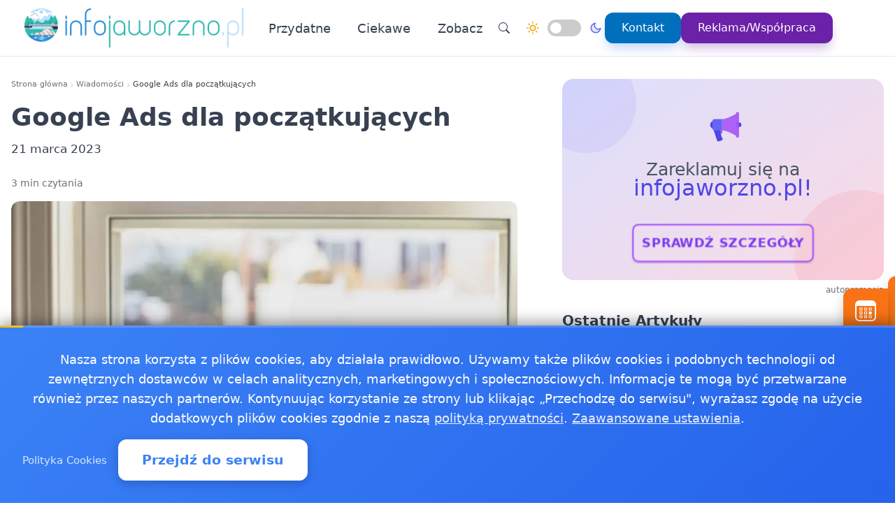

--- FILE ---
content_type: text/html
request_url: https://infojaworzno.pl/20230321521752/google-ads-dla-poczatkujacych
body_size: 17426
content:
<!doctype html><html lang="pl" dir="ltr" data-theme="light"><head><meta charset="utf-8"><meta name="viewport" content="width=device-width,initial-scale=1"><script>(function(){try{var e,i=window.location&&window.location.search?window.location.search:"",n=window.location&&window.location.hostname?window.location.hostname:"",s=i.indexOf("debug=1")!==-1,o=n.indexOf("staging")!==-1,t=s||o;window.__debug=t,!t&&window.console&&(e=function(){},window.console.log=e,window.console.info=e,window.console.debug=e,window.console.warn=e)}catch{}})()</script><meta name="robots" content="index, follow"><meta property="og:locale" content="pl_PL"><meta property="og:type" content="article"><meta property="og:title" content="Google Ads dla początkujących"><meta property="og:description" content="Google Ads to platforma reklamowa firmy Google, która umożliwia biznesom wyświetlanie reklam swoich produktów i usług w wynikach wyszukiwania Google oraz na stronach partnerskich. Dzięki temu firmy mogą dotrzeć do potencjalnych klientów w momencie, gdy ci szukają produktów lub usług w Internecie."><meta property="og:image" content="https://infojaworzno.pl/foto/pics/c2d6897d7da06aaf901c635fc137f7d2.webp"><meta property="og:image:alt" content="Google Ads dla początkujących"><meta property="og:image:width" content="720"><meta property="og:image:height" content="445"><meta property="og:url" content="https://infojaworzno.pl/20230321521752/google-ads-dla-poczatkujacych"><meta property="og:site_name" content="Info Jaworzno - Wiadomości, informacje, aktualności dla Jaworzna - infoJaworzno"><meta property="fb:app_id" content="2240765769726296"><meta property="article:author" content="Artykuł sponsorowany"><meta property="article:published_time" content="2023-03-21T05:22:39+01:00"><meta name="twitter:card" content="summary_large_image"><meta name="twitter:title" content="Google Ads dla początkujących | Info Jaworzno - Wiadomości, informacje, aktualności dla Jaworzna - infoJaworzno"><meta name="twitter:description" content="Google Ads to platforma reklamowa firmy Google, która umożliwia biznesom wyświetlanie reklam swoich produktów i usług w wynikach wyszukiwania Google oraz na stronach partnerskich. Dzięki temu firmy mogą dotrzeć do potencjalnych klientów w momencie, gdy ci szukają produktów lub usług w Internecie."><meta name="twitter:image" content="https://infojaworzno.pl/foto/pics/c2d6897d7da06aaf901c635fc137f7d2.webp"><link rel="canonical" href="https://infojaworzno.pl/20230321521752/google-ads-dla-poczatkujacych"><script>window.dataLayer=window.dataLayer||[];function gtag(){dataLayer.push(arguments)}window.gtag=gtag,gtag("consent","default",{ad_storage:"denied",analytics_storage:"denied",ad_user_data:"denied",ad_personalization:"denied",wait_for_update:500})</script><title>Google Ads dla początkujących | Info Jaworzno - Wiadomości, informacje, aktualności dla Jaworzna - infoJaworzno</title>
<meta name="description" content="Google Ads to platforma reklamowa firmy Google, która umożliwia biznesom wyświetlanie reklam swoich produktów i usług w wynikach wyszukiwania Google oraz na stronach partnerskich. Dzięki temu firmy mogą dotrzeć do potencjalnych klientów w momencie, gdy ci szukają produktów lub usług w Internecie."><link rel="preconnect" href="https://fonts.googleapis.com"><link rel="preconnect" href="https://fonts.gstatic.com" crossorigin><link rel="preload" href="https://fonts.googleapis.com/css2?family=Caveat:wght@400..700&display=swap" as="style" onload='this.onload=null,this.rel="stylesheet"'><noscript><link href="https://fonts.googleapis.com/css2?family=Caveat:wght@400..700&display=swap" rel="stylesheet"></noscript><link rel="stylesheet" href="/css/bundle.css"><script defer src="/js/events-calendar.js"></script><link rel="icon" type="image/svg+xml" href="/favicon.svg"><link rel="icon" type="image/x-icon" href="/favicon.ico"><link rel="icon" type="image/png" sizes="16x16" href="/favicon.png"><link rel="icon" type="image/png" sizes="32x32" href="/favicon-32.png"><link rel="icon" type="image/png" sizes="64x64" href="/favicon-64.png"></head><body class="bg-white text-zinc-800 antialiased"><noscript><iframe src="https://www.googletagmanager.com/ns.html?id=GTM-PQHJMNST" height="0" width="0" style="display:none;visibility:hidden"></iframe></noscript><a href="#main-content" class="skip-link sr-only focus:not-sr-only focus:absolute focus:top-4 focus:left-4 bg-blue-600 text-white px-4 py-2 rounded z-50">Przejdź do treści głównej</a><header class="glass-effect border-b sticky top-0 z-50 shadow-lg shadow-blue-500/5 transition-all duration-300"><div class="max-w-7xl mx-auto px-4 md:px-6 lg:px-8"><div class="mobile-header lg:flex items-center h-20"><div class="mobile-left flex items-center lg:hidden"><button class="toggle-button flex items-center p-2 rounded-lg hover:bg-zinc-100 bg-zinc-50 border border-zinc-200" onclick=toggleMenu() data-target="mobileMenu" aria-label="Otwórz menu nawigacyjne"><svg width="20" height="20" fill="currentcolor" viewBox="0 0 16 16"><path fill-rule="evenodd" d="M2.5 12a.5.5.0 01.5-.5h10a.5.5.0 010 1H3a.5.5.0 01-.5-.5zm0-4a.5.5.0 01.5-.5h10a.5.5.0 010 1H3A.5.5.0 012.5 8zm0-4a.5.5.0 01.5-.5h10a.5.5.0 010 1H3A.5.5.0 012.5 4z"/></svg></button></div><div class="mobile-center flex items-center justify-center lg:relative lg:flex-1 lg:justify-start"><a href="https://infojaworzno.pl/" class="flex items-center group"><img src="/logo-infojaworzno.png" alt="Wiadomości Jaworzno" class="header-logo"></a></div><nav class="hidden lg:flex items-center space-x-6"><a href="/kategorie/przydatne" class="nav-link">Przydatne
</a><a href="/kategorie/ciekawe" class="nav-link">Ciekawe</a><div class="dropdown" style="position:relative"><a href="#" class="nav-link flex items-center">Zobacz<svg class="dropdown-arrow w-4 h-4 ml-1" fill="none" stroke="currentcolor" viewBox="0 0 24 24"><path stroke-linecap="round" stroke-linejoin="round" stroke-width="2" d="M19 9l-7 7-7-7"/></svg></a><div class="dropdown-content"><a href="/jako%C5%9B%C4%87-powietrza/jakosc-powietrza-jaworzno-sprawdz-powietrze-w-jaworznie" class="dropdown-item" title="Jakość powietrza Jaworzno - sprawdź powietrze w Jaworznie">Jakość powietrza Jaworzno - sprawdź powietrze w Jaworznie
</a><a href="/pogoda-ostrze%C5%BCenia-meteo-burze/pogoda-ostrzezenia-meteo-burze-jaworzno" class="dropdown-item" title="Pogoda, ostrzeżenia meteo, burze Jaworzno">Pogoda, ostrzeżenia meteo, burze Jaworzno
</a><a href="/20181218151912/praca-jaworzno" class="dropdown-item" title="Praca Jaworzno - ogłoszenia pracy w Jaworznie">Praca Jaworzno - ogłoszenia pracy w Jaworznie
</a><a href="/20250107522673/apteka-calodobowa-w-jaworznie-gdzie-szukac-pomocy-o-kazdej-porze-w-2025-roku" class="dropdown-item" title="Apteka całodobowa w Jaworznie  gdzie szukać pomocy o każdej porze w 2025 roku?">Apteka całodobowa w Jaworznie gdzie szukać pomocy o każdej …
</a><a href="/20241018522544/pszok-jaworzno-najwazniejsze-informacje-dla-mieszkancow-miasta-jaworzno" class="dropdown-item" title="PSZOK Jaworzno  najważniejsze informacje dla mieszkańców miasta Jaworzno">PSZOK Jaworzno najważniejsze informacje dla mieszkańców …</a></div></div><div class="flex items-center gap-4 ml-8 pl-8 border-l border-zinc-200"><button class="toggle-button w-10 h-10 rounded-full bg-white hover:bg-zinc-200 flex items-center justify-center" onclick='window.location.href="/search/?q="+encodeURIComponent(document.getElementById("search-input-header")?.value||"")' aria-label="Wyszukaj"><svg width="16" height="16" fill="currentcolor" viewBox="0 0 16 16"><path d="M11.742 10.344a6.5 6.5.0 10-1.397 1.398h-.001c.03.04.062.078.098.115l3.85 3.85a1 1 0 001.415-1.414l-3.85-3.85a1.007 1.007.0 00-.115-.1zM12 6.5a5.5 5.5.0 11-11 0 5.5 5.5.0 0111 0z"/></svg></button><div class="theme-switch-wrapper flex items-center desktop-theme-switch"><span class="theme-switch-icon light-icon"><svg width="18" height="18" viewBox="0 0 24 24" fill="none" stroke="currentcolor" stroke-width="2" stroke-linecap="round" stroke-linejoin="round" class="sun-icon"><circle cx="12" cy="12" r="5"/><line x1="12" y1="1" x2="12" y2="3"/><line x1="12" y1="21" x2="12" y2="23"/><line x1="4.22" y1="4.22" x2="5.64" y2="5.64"/><line x1="18.36" y1="18.36" x2="19.78" y2="19.78"/><line x1="1" y1="12" x2="3" y2="12"/><line x1="21" y1="12" x2="23" y2="12"/><line x1="4.22" y1="19.78" x2="5.64" y2="18.36"/><line x1="18.36" y1="5.64" x2="19.78" y2="4.22"/></svg>
</span><label class="theme-switch mx-2" for="theme-checkbox-desktop"><input type="checkbox" id="theme-checkbox-desktop" class="theme-toggle" aria-label="Przełącz między trybem jasnym a ciemnym" role="switch">
<span class="slider round" aria-hidden="true"></span>
</label><span class="theme-switch-icon dark-icon"><svg width="18" height="18" viewBox="0 0 24 24" fill="none" stroke="currentcolor" stroke-width="2" stroke-linecap="round" stroke-linejoin="round" class="moon-icon"><path d="M21 12.79A9 9 0 1111.21 3 7 7 0 0021 12.79z"/></svg></span></div><a href="/kontakt" class="btn-primary flex items-center space-x-2"><span>Kontakt</span>
</a><a href="/reklama-wspolpraca" class="btn-reklama flex items-center space-x-2"><span>Reklama/Współpraca</span></a></div></nav><div class="mobile-right flex items-center space-x-2 lg:hidden"><a href="https://www.facebook.com/InfoJaworzno" target="_blank" rel="nofollow noopener external" class="fb-mobile-icon" aria-label="Facebook"><svg viewBox="0 0 24 24" width="20" height="20"><path d="M22 12a10 10 0 10-11.5 9.9v-7h-2v-3h2V9.6c0-2.1 1.3-3.7 3.6-3.7 1 0 2 .08 2 .08v2.2h-1.2c-1.2.0-1.6.75-1.6 1.5V12H16l-.43 3H13.3v7A10 10 0 0022 12z"/></svg>
</a><a href="/wydarzenie/" class="events-mobile-icon" aria-label="Wydarzenia"><svg viewBox="0 0 32 32" width="20" height="20"><g fill="currentcolor"><path d="M7.3 12.2a.7.7.0 01.7-.7h2.8a.7.7.0 01.7.7v2.6a.7.7.0 01-.7.7H8a.7.7.0 01-.7-.7v-2.6zm1 .3v2h2.2v-2H8.3zM8 17a.7.7.0 00-.7.7v2.6a.7.7.0 00.7.7h2.8a.7.7.0 00.7-.7v-2.6a.7.7.0 00-.7-.7H8zm.3 3v-2h2.2v2H8.3zm-1 3.1a.7.7.0 01.7-.7h2.8a.7.7.0 01.7.7v2.6a.7.7.0 01-.7.7H8a.7.7.0 01-.7-.7v-2.6zm1 .3v2h2.2v-2H8.3zm6.3-11.9a.7.7.0 00-.7.7v2.6a.7.7.0 00.7.7h2.8a.7.7.0 00.7-.7v-2.6a.7.7.0 00-.7-.7h-2.8zm.3 3v-2h2.2v2h-2.2zm-1 3.2a.7.7.0 01.7-.7h2.8a.7.7.0 01.7.7v2.6a.7.7.0 01-.7.7h-2.8a.7.7.0 01-.7-.7v-2.6zm1 .3v2h2.2v-2h-2.2zm-.3 4.4a.7.7.0 00-.7.7v2.6a.7.7.0 00.7.7h2.8a.7.7.0 00.7-.7v-2.6a.7.7.0 00-.7-.7h-2.8zm.3 3v-2h2.2v2h-2.2zm5.6-13.2a.7.7.0 01.7-.7H24a.7.7.0 01.7.7v2.6a.7.7.0 01-.7.7h-2.8a.7.7.0 01-.7-.7v-2.6zm1 .3v2h2.2v-2h-2.2zm-.3 9.9a.7.7.0 00-.7.7v2.6a.7.7.0 00.7.7H24a.7.7.0 00.7-.7v-2.6a.7.7.0 00-.7-.7h-2.8zm.3 3v-2h2.2v2h-2.2zm-.3-8.4a.7.7.0 00-.7.7v2.6a.7.7.0 00.7.7H24a.7.7.0 00.7-.7v-2.6A.7.7.0 0024 17h-2.8z"/><path d="M1.003 7A6.2 6.2.0 017.2 1h17.6a6.2 6.2.0 016.197 6H31v17.8A6.2 6.2.0 0124.8 31H7.2A6.2 6.2.0 011 24.8V7h.003zM3 9v15.8A4.2 4.2.0 007.2 29h17.6a4.2 4.2.0 004.2-4.2V9H3z"/></g></svg></a></div></div></div><div id="mobileMenu" class="lg:hidden hidden bg-white border-t dark:bg-gray-800 dark:border-gray-700"><div class="max-w-7xl mx-auto px-4 py-4"><div class="flex items-center justify-center mb-4 pb-4 border-b border-zinc-200 dark:border-zinc-700"><div class="theme-switch-wrapper flex items-center"><span class="theme-switch-icon light-icon text-sm"><svg width="16" height="16" viewBox="0 0 24 24" fill="none" stroke="currentcolor" stroke-width="2" stroke-linecap="round" stroke-linejoin="round" class="sun-icon"><circle cx="12" cy="12" r="5"/><line x1="12" y1="1" x2="12" y2="3"/><line x1="12" y1="21" x2="12" y2="23"/><line x1="4.22" y1="4.22" x2="5.64" y2="5.64"/><line x1="18.36" y1="18.36" x2="19.78" y2="19.78"/><line x1="1" y1="12" x2="3" y2="12"/><line x1="21" y1="12" x2="23" y2="12"/><line x1="4.22" y1="19.78" x2="5.64" y2="18.36"/><line x1="18.36" y1="5.64" x2="19.78" y2="4.22"/></svg>
</span><label class="theme-switch mx-2" for="theme-checkbox-mobile"><input type="checkbox" id="theme-checkbox-mobile" class="theme-toggle" aria-label="Przełącz między trybem jasnym a ciemnym" role="switch">
<span class="slider round" aria-hidden="true"></span>
</label><span class="theme-switch-icon dark-icon text-sm"><svg width="16" height="16" viewBox="0 0 24 24" fill="none" stroke="currentcolor" stroke-width="2" stroke-linecap="round" stroke-linejoin="round" class="moon-icon"><path d="M21 12.79A9 9 0 1111.21 3 7 7 0 0021 12.79z"/></svg></span></div></div><nav class="flex flex-col space-y-2"><a href="/kategorie/przydatne" class="px-4 py-2 rounded-xl text-zinc-700 hover:bg-zinc-100 dark:text-zinc-300 dark:hover:bg-zinc-700">Przydatne
</a><a href="/kategorie/ciekawe" class="px-4 py-2 rounded-xl text-zinc-700 hover:bg-zinc-100 dark:text-zinc-300 dark:hover:bg-zinc-700">Ciekawe</a><div class="dropdown"><a href="#" class="px-4 py-2 rounded-xl text-zinc-700 hover:bg-zinc-100 dark:text-zinc-300 dark:hover:bg-zinc-700 flex items-center justify-between">Zobacz<svg class="dropdown-arrow-mobile w-3 h-3" fill="none" stroke="currentcolor" viewBox="0 0 24 24" style="width:15px"><path stroke-linecap="round" stroke-linejoin="round" stroke-width="2" d="M19 9l-7 7-7-7" style="width:15px;height:1px"/></svg></a><div class="dropdown-content dark:bg-gray-800"><a href="/jako%C5%9B%C4%87-powietrza/jakosc-powietrza-jaworzno-sprawdz-powietrze-w-jaworznie" class="dropdown-item dark:text-zinc-300 dark:hover:bg-zinc-700" title="Jakość powietrza Jaworzno - sprawdź powietrze w Jaworznie">Jakość powietrza Jaworzno - sprawdź powietrze w Jaworznie
</a><a href="/pogoda-ostrze%C5%BCenia-meteo-burze/pogoda-ostrzezenia-meteo-burze-jaworzno" class="dropdown-item dark:text-zinc-300 dark:hover:bg-zinc-700" title="Pogoda, ostrzeżenia meteo, burze Jaworzno">Pogoda, ostrzeżenia meteo, burze Jaworzno
</a><a href="/20181218151912/praca-jaworzno" class="dropdown-item dark:text-zinc-300 dark:hover:bg-zinc-700" title="Praca Jaworzno - ogłoszenia pracy w Jaworznie">Praca Jaworzno - ogłoszenia pracy w Jaworznie
</a><a href="/20250107522673/apteka-calodobowa-w-jaworznie-gdzie-szukac-pomocy-o-kazdej-porze-w-2025-roku" class="dropdown-item dark:text-zinc-300 dark:hover:bg-zinc-700" title="Apteka całodobowa w Jaworznie  gdzie szukać pomocy o każdej porze w 2025 roku?">Apteka całodobowa w Jaworznie gdzie szukać pomocy o każdej …
</a><a href="/20241018522544/pszok-jaworzno-najwazniejsze-informacje-dla-mieszkancow-miasta-jaworzno" class="dropdown-item dark:text-zinc-300 dark:hover:bg-zinc-700" title="PSZOK Jaworzno  najważniejsze informacje dla mieszkańców miasta Jaworzno">PSZOK Jaworzno najważniejsze informacje dla mieszkańców …</a></div></div><div class="flex flex-col mt-4 pt-4 border-t border-zinc-200 dark:border-zinc-700"><button class="toggle-button w-full px-4 py-2 rounded-xl bg-zinc-100 hover:bg-zinc-200 dark:bg-zinc-700 dark:hover:bg-zinc-600 dark:text-zinc-300 text-left flex items-center mb-2" onclick='window.location.href="/search/"' aria-label="Wyszukaj">
<svg width="16" height="16" fill="currentcolor" viewBox="0 0 16 16" class="mr-2"><path d="M11.742 10.344a6.5 6.5.0 10-1.397 1.398h-.001c.03.04.062.078.098.115l3.85 3.85a1 1 0 001.415-1.414l-3.85-3.85a1.007 1.007.0 00-.115-.1zM12 6.5a5.5 5.5.0 11-11 0 5.5 5.5.0 0111 0z"/></svg>
Wyszukaj
</button>
<a href="/kontakt" class="w-full px-4 py-2 rounded-xl bg-blue-500 text-white hover:bg-blue-600 dark:bg-blue-600 dark:hover:bg-blue-700 text-center mb-2">Kontakt
</a><a href="/reklama-wspolpraca" class="w-full px-4 py-2 rounded-xl bg-purple-600 text-white hover:bg-purple-700 dark:bg-purple-600 dark:hover:bg-purple-700 text-center mt-1">Reklama/Współpraca</a></div></nav></div></div></header><script>function toggleMenu(){const e=document.getElementById("mobileMenu");e&&e.classList.toggle("hidden")}window.addEventListener("resize",function(){const e=document.getElementById("mobileMenu");e&&window.innerWidth>=1030&&e.classList.add("hidden")})</script><main id="main-content" class="container mx-auto px-4 py-8 md:py-12 max-w-7xl"><div class="single-page-layout mb-14"><article class="prose md:prose-lg break-words article-content" style="overflow-wrap:break-word;word-wrap:break-word;word-break:break-word"><header class="not-prose mb-6"><script type="application/ld+json">{"@context":"https://schema.org","@type":"BreadcrumbList","itemListElement":[{"@type":"ListItem","position":1,"name":"Strona główna","item":"https://infojaworzno.pl/"},{"@type":"ListItem","position":2,"name":"Wiadomości","item":"https://infojaworzno.pl/kategorie/news"},{"@type":"ListItem","position":3,"name":"Google Ads dla początkujących","item":"https://infojaworzno.pl/20230321521752/google-ads-dla-poczatkujacych"}]}</script><nav aria-label="Breadcrumb" class="seo-breadcrumb"><ol><li><a href="https://infojaworzno.pl/">Strona główna</a></li><li class="seo-breadcrumb-item"><a href="https://infojaworzno.pl/kategorie/news">Wiadomości</a></li><li class="seo-breadcrumb-item"><span class="seo-breadcrumb-current" aria-current="page">Google Ads dla początkujących</span></li></ol></nav><h1 class="text-4xl font-bold leading-normal title-with-emphasis">Google Ads dla początkujących</h1><div class="my-2"><time datetime="2023-03-21T05:22:39+01:00">21 marca 2023</time></div></header><div class="mt-6 text-sm text-zinc-500">3 min czytania</div><figure class="rounded-xl my-4 article-main-image"><img class="rounded-lg w-full max-w-full h-auto" src="/foto/pics/c2d6897d7da06aaf901c635fc137f7d2.webp" alt="Google Ads dla początkujących" width="720" height="450" loading="eager" decoding="async" fetchpriority="high"></figure><div class="mb-6"><p><strong>Google Ads</strong> to platforma reklamowa firmy Google, która umożliwia biznesom wyświetlanie reklam swoich produktów i usług w wynikach wyszukiwania Google oraz na stronach partnerskich. Dzięki temu firmy mogą dotrzeć do potencjalnych klientów w momencie, gdy ci szukają produktów lub usług w Internecie. Tematykę poświęconą Google Ads znajdziesz również na stronie
<a href="https://adsacademy.pl" rel="noopener" target="_blank"><strong>AdsAcademy.pl</strong></a>
.</p><h3 id="dlaczego-warto-korzystać-z-google-ads">Dlaczego warto korzystać z Google Ads?</h3><p>Korzystanie z Google Ads ma wiele zalet dla firm. Po pierwsze, pozwala na zwiększenie widoczności marki w internecie, co przekłada się na wzrost sprzedaży i rozpoznawalności. Po drugie, reklamy w Google Ads pozwalają na precyzyjne dotarcie do określonych grup docelowych, co bardzo zwiększa ich skuteczność. Po trzecie, Google Ads umożliwia łatwe monitorowanie wyników kampanii i ich optymalizację w celu uzyskania jak najlepszych efektów.</p><h3 id="jak-działa-google-ads">Jak działa Google Ads?</h3><ul><li><p>Aukcja słów kluczowych — w Google Ads reklamy wyświetlane są w wynikach wyszukiwania na podstawie określonych słów kluczowych. W momencie, gdy użytkownik wpisze w wyszukiwarce określone słowo kluczowe, Google wyświetla mu najbardziej trafne wyniki. Koszt reklam zależy od ceny za kliknięcie (CPC), którą ustala się na zasadzie aukcji. Reklamodawca płaci tylko wtedy, gdy użytkownik kliknie reklamę.</p></li><li><p>Budżet reklamowy — budżet reklamowy to ilość pieniędzy, jaką firma chce wydać na reklamy. Reklamodawcy sami określają swój budżet i mogą go modyfikować na bieżąco.</p></li><li><p>Mierzenie wyników — wyniki kampanii reklamowej mierzone są na podstawie kilku wskaźników, takich jak koszt za kliknięcie (CPC), współczynnik klikalności (CTR), koszt za akcję (CPA) i wiele innych. Ważne jest, aby regularnie monitorować wyniki kampanii i wprowadzać niezbędne zmiany.</p></li></ul><h3 id="jak-stworzyć-kampanię-reklamową">Jak stworzyć kampanię reklamową?</h3><ol><li><p>Wybór celu kampanii — reklamodawca musi określić cele swojej kampanii reklamowej, mogą to być np. zwiększenie ruchu na stronie internetowej czy zwiększenie sprzedaży.</p></li><li><p>Wybór grup docelowych — firma może wybrać grupy docelowe swojej kampanii reklamowej. Można wybierać grupy docelowe na podstawie wieku, płci, lokalizacji geograficznej i wielu innych czynników.</p></li><li><p>Wybór słów kluczowych — wybór odpowiednich słów kluczowych jest kluczowy dla skuteczności kampanii reklamowej w Google Ads. Słowa kluczowe powinny być dobrze dopasowane do oferty firmy i powinny odpowiadać na potrzeby klientów.</p></li><li><p>Tworzenie reklam — stworzenie reklamy w Google Ads nie jest skomplikowanie, ale jeśli oczekujesz dobrych efektów, to reklama powinna być odpowiednio zoptymalizowana. Do tego zadania najlepiej jest zatrudnić <strong>specjalistę Google Ads</strong> lub skorzystać z usług agencji marketingowej.</p></li></ol><h3 id="optymalizacja-kampanii-reklamowej">Optymalizacja kampanii reklamowej</h3><p>Ważne jest, aby regularnie monitorować wyniki kampanii reklamowej i wprowadzać zmiany w celu uzyskania jak najlepszych efektów. W <strong>Google Ads</strong> można łatwo analizować swoje działania i skuteczność reklam. To pozwala na pełną kontrolę i ułatwia wyszukiwanie elementów, które są niekorzystne i nie generują konwersji. Podczas takiej analizy warto zwrócić uwagę na współczynnik klikalności, czas, który użytkownicy spędzają na stronie czy koszty za kliknięcie.</p></div><div class="border-l-4 border-zinc-300 pl-4 py-3 bg-zinc-50 mb-6 italic rounded-r-lg"><p class="text-base text-zinc-700">Autor: <span class="font-semibold">Artykuł partnera</span></p></div><span style="position:absolute;opacity:0" data-sponsored-keyword="infojaworzno_kf">infojaworzno_kf</span><div class="my-8 text-center"><a href="https://serwisylokalne.pl/" rel="nofollow"><img src="/banners/serwisylokalne.webp" alt="Serwisy Lokalne - Oferta artykułów sponsorowanych" class="w-full max-w-2xl mx-auto rounded-lg shadow-sm"></a></div><div class="post-sections flex flex-col gap-4 md:gap-6"><div class="order-1 md:order-1"><div class="share-buttons"><span class="share-label">Udostępnij:</span><div class="share-icons"><a href="https://www.facebook.com/sharer/sharer.php?u=https%3a%2f%2finfojaworzno.pl%2f20230321521752%2fgoogle-ads-dla-poczatkujacych" target="_blank" rel="nofollow noopener" class="share-icon facebook" aria-label="Udostępnij na Facebook"><svg viewBox="0 0 24 24" fill="currentcolor" width="18" height="18"><path d="M12 2.04c-5.5.0-10 4.49-10 10.02.0 5 3.66 9.15 8.44 9.9v-7H7.9v-2.9h2.54V9.85c0-2.51 1.49-3.89 3.78-3.89 1.09.0 2.23.19 2.23.19v2.47h-1.26c-1.24.0-1.63.77-1.63 1.56v1.88h2.78l-.45 2.9h-2.33v7a10 10 0 008.44-9.9c0-5.53-4.5-10.02-10-10.02z"/></svg>
</a><a href="https://wa.me/?text=Google%20Ads%20dla%20pocz%c4%85tkuj%c4%85cych%20https%3a%2f%2finfojaworzno.pl%2f20230321521752%2fgoogle-ads-dla-poczatkujacych" target="_blank" rel="nofollow noopener" class="share-icon whatsapp" aria-label="Udostępnij przez WhatsApp"><svg viewBox="0 0 24 24" fill="currentcolor" width="18" height="18"><path d="M17.472 14.382c-.297-.149-1.758-.867-2.03-.967-.273-.099-.471-.148-.67.15-.197.297-.767.966-.94 1.164-.173.199-.347.223-.644.075-.297-.15-1.255-.463-2.39-1.475-.883-.788-1.48-1.761-1.653-2.059-.173-.297-.018-.458.13-.606.134-.133.298-.347.446-.52.149-.174.198-.298.298-.497.099-.198.05-.371-.025-.52-.075-.149-.669-1.612-.916-2.207-.242-.579-.487-.5-.669-.51-.173-.008-.371-.01-.57-.01-.198.0-.52.074-.792.372-.272.297-1.04 1.016-1.04 2.479.0 1.462 1.065 2.875 1.213 3.074.149.198 2.096 3.2 5.077 4.487.709.306 1.262.489 1.694.625.712.227 1.36.195 1.871.118.571-.085 1.758-.719 2.006-1.413.248-.694.248-1.289.173-1.413-.074-.124-.272-.198-.57-.347m-5.421 7.403h-.004a9.87 9.87.0 01-5.031-1.378l-.361-.214-3.741.982.998-3.648-.235-.374a9.86 9.86.0 01-1.51-5.26c.001-5.45 4.436-9.884 9.888-9.884 2.64.0 5.122 1.03 6.988 2.898a9.825 9.825.0 012.893 6.994c-.003 5.45-4.437 9.884-9.885 9.884m8.413-18.297A11.815 11.815.0 0012.05.0C5.495.0.16 5.335.157 11.892c0 2.096.547 4.142 1.588 5.945L.057 24l6.305-1.654a11.882 11.882.0 005.683 1.448h.005c6.554.0 11.89-5.335 11.893-11.893a11.821 11.821.0 00-3.48-8.413z"/></svg>
</a><button class="share-icon copy-link" data-url="https://infojaworzno.pl/20230321521752/google-ads-dla-poczatkujacych" id="copy-link-button" aria-label="Kopiuj link">
<svg viewBox="0 0 24 24" fill="currentcolor" width="18" height="18"><path d="M3.9 12c0-1.71 1.39-3.1 3.1-3.1h4V7H7c-2.76.0-5 2.24-5 5s2.24 5 5 5h4v-1.9H7c-1.71.0-3.1-1.39-3.1-3.1zM8 13h8v-2H8v2zm9-6h-4v1.9h4c1.71.0 3.1 1.39 3.1 3.1s-1.39 3.1-3.1 3.1h-4V17h4c2.76.0 5-2.24 5-5s-2.24-5-5-5z"/></svg>
</button>
<a href="/cdn-cgi/l/email-protection#[base64]" rel="nofollow" class="share-icon email" aria-label="Udostępnij przez email"><svg viewBox="0 0 24 24" fill="currentcolor" width="18" height="18"><path d="M20 4H4c-1.1.0-1.99.9-1.99 2L2 18c0 1.1.9 2 2 2h16c1.1.0 2-.9 2-2V6c0-1.1-.9-2-2-2zm0 4-8 5-8-5V6l8 5 8-5v2z"/></svg></a></div><div id="copy-notification" class="copy-notification">Link skopiowany do schowka!</div></div><script data-cfasync="false" src="/cdn-cgi/scripts/5c5dd728/cloudflare-static/email-decode.min.js"></script><script>document.addEventListener("DOMContentLoaded",function(){const e=document.getElementById("copy-link-button"),t=document.getElementById("copy-notification");e&&e.addEventListener("click",function(){const s="https://infojaworzno.pl/20230321521752/google-ads-dla-poczatkujacych",n=document.createElement("input");n.value=s,document.body.appendChild(n),n.select();try{const n=document.execCommand("copy");n&&(t.classList.add("show"),e.innerHTML=`
            <svg xmlns="http://www.w3.org/2000/svg" viewBox="0 0 24 24" fill="currentColor" width="18" height="18">
              <path d="M9 16.17L4.83 12l-1.42 1.41L9 19 21 7l-1.41-1.41L9 16.17z"/>
            </svg>
          `,setTimeout(function(){t.classList.remove("show"),e.innerHTML=`
              <svg xmlns="http://www.w3.org/2000/svg" viewBox="0 0 24 24" fill="currentColor" width="18" height="18">
                <path d="M3.9 12c0-1.71 1.39-3.1 3.1-3.1h4V7H7c-2.76 0-5 2.24-5 5s2.24 5 5 5h4v-1.9H7c-1.71 0-3.1-1.39-3.1-3.1zM8 13h8v-2H8v2zm9-6h-4v1.9h4c1.71 0 3.1 1.39 3.1 3.1s-1.39 3.1-3.1 3.1h-4V17h4c2.76 0 5-2.24 5-5s-2.24-5-5-5z"/>
              </svg>
            `},2e3))}catch(e){console.error("Nie udało się skopiować tekstu: ",e)}document.body.removeChild(n),navigator.clipboard&&navigator.clipboard.writeText(s).catch(e=>{console.error("Nie udało się skopiować tekstu: ",e)})})})</script></div><footer id="post-footer" class="post-section order-2 md:order-5 not-prose mt-0 md:mt-0 border-t pt-4"><div id="related-post" class="mt-4 md:mt-6"><h2 class="text-xl md:text-2xl font-bold mb-4 md:mb-6">Zobacz też:</h2><div class="space-y-0"><article class="news-list-item group border-b border-zinc-200 dark:border-zinc-700 pb-4 mb-4 last:border-b-0 last:mb-0"><a href="/20260102113728/parafia-najswietszej-maryi-panny-krolowej-polski-w-jaworznie-sobieskim-harmonogram-koled-wizyt-duszpasterskich" class="flex mobile-list-link hover:no-underline" aria-label="Parafia Najświętszej Maryi Panny Królowej Polski w Jaworznie-Sobieskim – harmonogram kolęd (wizyt duszpasterskich)"><figure class="flex-shrink-0 mobile-list-image overflow-hidden"><img class="object-cover group-hover:scale-105 transition duration-300" src="/images/art/parafia-najswietszej-maryi-panny-krolowej-polski-w-jaworznie-sobieskim-harmonogram-koled-wizyt-duszpasterskich-0201-20260102133648.webp" alt="Parafia Najświętszej Maryi Panny Królowej Polski w Jaworznie-Sobieskim – harmonogram kolęd (wizyt duszpasterskich)" width="100" height="62" loading="lazy" decoding="async"></figure><div class="flex-1 min-w-0 flex flex-col justify-center"><time class="text-xs text-zinc-500 dark:text-zinc-400 mb-1"><time datetime="2026-01-02T14:36:48+02:00">2 stycznia 2026</time></time><h3 class="text-base font-bold text-zinc-800 dark:text-zinc-200 group-hover:text-blue-600 dark:group-hover:text-blue-400 transition-colors line-clamp-2 leading-tight mb-1">Parafia Najświętszej Maryi Panny Królowej Polski w Jaworznie-Sobieskim – harmonogram kolęd (wizyt duszpasterskich)</h3><p class="text-sm text-zinc-600 dark:text-zinc-400 line-clamp-2 leading-snug">Parafia Najświętszej Maryi Panny Królowej Polski w Jaworznie-Sobieskim podała porządek wizyt duszpasterskich. …</p></div></a></article><article class="news-list-item group border-b border-zinc-200 dark:border-zinc-700 pb-4 mb-4 last:border-b-0 last:mb-0"><a href="/20260106126861/orszak-trzech-kroli-znow-na-jaworznickim-rynku-muzyka-korony-i-msza" class="flex mobile-list-link hover:no-underline" aria-label="Orszak Trzech Króli znów na jaworznickim Rynku - muzyka, korony i msza"><figure class="flex-shrink-0 mobile-list-image overflow-hidden"><img class="object-cover group-hover:scale-105 transition duration-300" src="/images/jaworznoimg/webp/17.webp" alt="Orszak Trzech Króli znów na jaworznickim Rynku - muzyka, korony i msza" width="100" height="62" loading="lazy" decoding="async"></figure><div class="flex-1 min-w-0 flex flex-col justify-center"><time class="text-xs text-zinc-500 dark:text-zinc-400 mb-1"><time datetime="2026-01-06T00:40:00+01:00">6 stycznia 2026</time></time><h3 class="text-base font-bold text-zinc-800 dark:text-zinc-200 group-hover:text-blue-600 dark:group-hover:text-blue-400 transition-colors line-clamp-2 leading-tight mb-1">Orszak Trzech Króli znów na jaworznickim Rynku - muzyka, korony i msza</h3><p class="text-sm text-zinc-600 dark:text-zinc-400 line-clamp-2 leading-snug">W Jaworznie zapach świeżych koron miesza się z dźwiękiem trąbek - mieszkańcy spotkają się na tradycyjnym orszaku, aby …</p></div></a></article><article class="news-list-item group border-b border-zinc-200 dark:border-zinc-700 pb-4 mb-4 last:border-b-0 last:mb-0"><a href="/20260116941465/policja-szkoli-pracownikow-mops-90-osob-przeszkolonych-z-samoobrony" class="flex mobile-list-link hover:no-underline" aria-label="Policja szkoli pracowników MOPS - 90 osób przeszkolonych z samoobrony"><figure class="flex-shrink-0 mobile-list-image overflow-hidden"><img class="object-cover group-hover:scale-105 transition duration-300" src="/images/policjaimg/webp/311cnv.webp" alt="Policja szkoli pracowników MOPS - 90 osób przeszkolonych z samoobrony" width="100" height="62" loading="lazy" decoding="async"></figure><div class="flex-1 min-w-0 flex flex-col justify-center"><time class="text-xs text-zinc-500 dark:text-zinc-400 mb-1"><time datetime="2026-01-16T00:53:00+01:00">16 stycznia 2026</time></time><h3 class="text-base font-bold text-zinc-800 dark:text-zinc-200 group-hover:text-blue-600 dark:group-hover:text-blue-400 transition-colors line-clamp-2 leading-tight mb-1">Policja szkoli pracowników MOPS - 90 osób przeszkolonych z samoobrony</h3><p class="text-sm text-zinc-600 dark:text-zinc-400 line-clamp-2 leading-snug">W Klubie Seniora aspirant Mateusz Ślusarczyk z Komendy Miejskiej Policji w Jaworznie prowadził ćwiczenia praktyczne i …</p></div></a></article></div></div></footer><div class="order-3 md:order-3"><nav class="flex flex-col md:flex-row gap-4 my-8 not-prose"><a href="/20230320521753/czym-zajmuje-sie-specjalista-google-ads" title="Czym zajmuje się specjalista Google Ads?" class="flex-1 group block"><div class="bg-zinc-100 hover:bg-blue-50 rounded-xl p-4 transition-all duration-300 border border-zinc-200 hover:border-blue-200"><div class="flex items-center text-sm text-zinc-500 mb-2"><span class="group-hover:text-blue-500 transition-colors duration-300">&lt;&lt; Poprzedni</span></div><span class="font-medium group-hover:text-blue-600 transition-colors duration-300">Czym zajmuje się specjalista Google Ads?</span></div></a><a href="/20230322521777/zadbaj-o-mieszkanie-usun-alergeny" title="Zadbaj o mieszkanie  usuń alergeny" class="flex-1 group block"><div class="bg-zinc-100 hover:bg-blue-50 rounded-xl p-4 transition-all duration-300 border border-zinc-200 hover:border-blue-200 text-right"><div class="flex items-center justify-end text-sm text-zinc-500 mb-2"><span class="group-hover:text-blue-500 transition-colors duration-300">Następny >></span></div><span class="font-medium group-hover:text-blue-600 transition-colors duration-300">Zadbaj o mieszkanie usuń alergeny</span></div></a></nav></div><div class="order-4 md:order-2"><section class="social-follow-banner" aria-label="Obserwuj nas na Facebooku"><a href="https://www.facebook.com/InfoJaworzno" target="_blank" rel="nofollow noopener external" class="social-follow-link"><img src="/banners/facebook_banner_min.png" data-src="/banners/facebook_banner_min.png" alt="Facebook" width="64" height="64" loading="lazy" decoding="async"><div class="social-follow-text"><div class="social-follow-title">Nie przegap wiadomości z Jaworzna i okolic - obserwuj nas na Facebooku!</div></div></a></section></div></div><script type="application/ld+json">{"@context":"https://schema.org","@type":"NewsArticle","headline":"Google Ads dla początkujących","description":"Google Ads to platforma reklamowa firmy Google, która umożliwia biznesom wyświetlanie reklam swoich produktów i usług w wynikach wyszukiwania Google oraz na …","datePublished":"2023-03-21T05:22:39\u002b01:00","dateModified":"2023-03-21T05:22:39\u002b01:00","url":"https:\/\/infojaworzno.pl\/20230321521752\/google-ads-dla-poczatkujacych","wordCount":433,"inLanguage":"pl","articleBody":"Google Ads to platforma reklamowa firmy Google, która umożliwia biznesom wyświetlanie reklam swoich produktów i usług w wynikach wyszukiwania Google oraz na stronach partnerskich. Dzięki temu firmy mogą dotrzeć do potencjalnych klientów w momencie, gdy ci szukają produktów lub usług w Internecie. Tematykę poświęconą Google Ads znajdziesz również na stronie AdsAcademy.pl . Dlaczego warto korzystać z Google Ads? Korzystanie z Google Ads ma wiele zalet dla firm. Po pierwsze, pozwala na zwiększenie widoczności marki w internecie, co przekłada się na wzrost sprzedaży i rozpoznawalności. Po drugie, reklamy w Google Ads pozwalają na precyzyjne dotarcie do określonych grup docelowych, co bardzo zwiększa ich skuteczność. Po trzecie, Google Ads umożliwia łatwe monitorowanie wyników kampanii i ich optymalizację w celu uzyskania jak najlepszych efektów. Jak działa Google Ads? Aukcja słów kluczowych — w Google Ads reklamy wyświetlane są w wynikach wyszukiwania na podstawie określonych słów kluczowych. W momencie, gdy użytkownik wpisze w wyszukiwarce określone słowo kluczowe, Google wyświetla mu najbardziej trafne wyniki. Koszt reklam zależy od ceny za kliknięcie (CPC), którą ustala się na zasadzie aukcji. Reklamodawca płaci tylko wtedy, gdy użytkownik kliknie reklamę. Budżet reklamowy — budżet reklamowy to ilość pieniędzy, jaką firma chce wydać na reklamy. Reklamodawcy sami określają swój budżet i mogą go modyfikować na bieżąco. Mierzenie wyników — wyniki kampanii reklamowej mierzone są na podstawie kilku wskaźników, takich jak koszt za kliknięcie (CPC), współczynnik klikalności (CTR), koszt za akcję (CPA) i wiele innych. Ważne jest, aby regularnie monitorować wyniki kampanii i wprowadzać niezbędne zmiany. Jak stworzyć kampanię reklamową? Wybór celu kampanii — reklamodawca musi określić cele swojej kampanii reklamowej, mogą to być np. zwiększenie ruchu na stronie internetowej czy zwiększenie sprzedaży. Wybór grup docelowych — firma może wybrać grupy docelowe swojej kampanii reklamowej. Można wybierać grupy docelowe na podstawie wieku, płci, lokalizacji geograficznej i wielu innych czynników. Wybór słów kluczowych — wybór odpowiednich słów kluczowych jest kluczowy dla skuteczności kampanii reklamowej w Google Ads. Słowa kluczowe powinny być dobrze dopasowane do oferty firmy i powinny odpowiadać na potrzeby klientów. Tworzenie reklam — stworzenie reklamy w Google Ads nie jest skomplikowanie, ale jeśli oczekujesz dobrych efektów, to reklama powinna być odpowiednio zoptymalizowana. Do tego zadania najlepiej jest zatrudnić specjalistę Google Ads lub skorzystać z usług agencji marketingowej. Optymalizacja kampanii reklamowej Ważne jest, aby regularnie monitorować wyniki kampanii reklamowej i wprowadzać zmiany w celu uzyskania jak najlepszych efektów. W Google Ads można łatwo analizować swoje działania i skuteczność reklam. To pozwala na pełną kontrolę i ułatwia wyszukiwanie elementów, które są niekorzystne i nie generują konwersji. Podczas takiej analizy warto zwrócić uwagę na współczynnik klikalności, czas, który użytkownicy spędzają na stronie czy koszty za kliknięcie.","mainEntityOfPage":{"@type":"WebPage","@id":"https:\/\/infojaworzno.pl\/20230321521752\/google-ads-dla-poczatkujacych"},"provider":{"@type":"Organization","name":"Info Jaworzno - Wiadomości, informacje, aktualności dla Jaworzna - infoJaworzno","url":"https:\/\/infojaworzno.pl\/","identifier":"infojaworzno.pl\/"},"author":{"@type":"Organization","name":"Artykuł sponsorowany"},"publisher":{"@type":"NewsMediaOrganization","name":"Info Jaworzno - Wiadomości, informacje, aktualności dla Jaworzna - infoJaworzno","url":"https:\/\/infojaworzno.pl\/","logo":{"@type":"ImageObject","url":"https:\/\/infojaworzno.pl\/logo-infojaworzno.png"}},"image":{"@type":"ImageObject","url":"https:\/\/infojaworzno.pl\/foto\/pics\/c2d6897d7da06aaf901c635fc137f7d2.webp","caption":"Google Ads dla początkujących"},"articleSection":"Aktualności"}</script></article><aside><div class="lg:sticky lg:top-8"><div class="aside-banner"><div class="relative"><div class="aside-banner-container"><svg class="aside-banner-svg" viewBox="0 0 400 250"><defs><linearGradient id="gradient" x1="0" y1="0" x2="100%" y2="100%"><stop offset="0" style="stop-color:#6366F1;stop-opacity:.1"><animate attributeName="stop-opacity" values="0.1;0.15;0.1" dur="8s" repeatCount="indefinite"/></stop><stop offset="100%" style="stop-color:#F43F5E;stop-opacity:.1"><animate attributeName="stop-opacity" values="0.1;0.15;0.1" dur="8s" repeatCount="indefinite"/></stop></linearGradient></defs><rect width="100%" height="100%" fill="url(#gradient)"/><circle cx="30" cy="30" r="60" fill="#6366f1" opacity=".1"><animate attributeName="r" values="60;63;60" dur="6s" repeatCount="indefinite"/></circle><circle cx="370" cy="220" r="80" fill="#f43f5e" opacity=".1"><animate attributeName="r" values="80;83;80" dur="7s" repeatCount="indefinite"/></circle><g transform="translate(180, 35) scale(1.0)"><svg width="48" height="48" viewBox="0 0 48 48"><path fill="#a855f7" opacity=".9" d="M17.4 33H15v-4h4l.4 1.5c.3 1.3-.7 2.5-2 2.5zM37 36s-11.8-7-18-7V15c5.8.0 18-7 18-7v28z"/><g fill="#4f46e5"><circle cx="9" cy="22" r="5"/><path d="M40 19h-3v6h3c1.7.0 3-1.3 3-3s-1.3-3-3-3zM18.6 41.2c-.9.6-2.5 1.2-4.6 1.4-.6.1-1.2-.3-1.4-1L8.2 27.9S17 21.7 17 29c0 5.5 1.5 8.4 2.2 9.5.5.7.5 1.6.0 2.3-.2.2-.4.3-.6.4z"/></g><path fill="#6366f1" d="M9 29h10V15H9c-1.1.0-2 .9-2 2v10c0 1.1.9 2 2 2z"/><path fill="#a855f7" opacity=".9" d="M38 38c-1.1.0-2-.9-2-2V8c0-1.1.9-2 2-2s2 .9 2 2v28c0 1.1-.9 2-2 2z"/></svg>
</g><text x="50%" y="120" text-anchor="middle" font-size="22" fill="#4B5563" class="banner-text-title">Zareklamuj się na
</text><text x="50%" y="145" text-anchor="middle" font-size="28" fill="#4F46E5" class="banner-text-url">infojaworzno.pl!
</text><foreignobject x="50" y="180" width="300" height="50"><div xmlns="http://www.w3.org/1999/xhtml" class="h-full flex items-center justify-center"><a href="https://serwisylokalne.pl/" rel="nofollow" class="aside-banner-button">SPRAWDŹ SZCZEGÓŁY</a></div></foreignobject></svg></div></div><p class="aside-banner-promo-text">autopromocja</p></div><div class="space-y-3"><h2 class="font-bold text-xl mb-8">Ostatnie Artykuły</h2><article class="news-list-item group border-b border-zinc-200 dark:border-zinc-700 pb-2 mb-2 last:border-b-0 last:mb-0 sidebar-article"><a href="/20260117249079/noworoczne-spotkanie-rolnikow-w-jaworznie-rozmowy-o-planach-i-pielegnowaniu-tradycji" class="flex mobile-list-link hover:no-underline" aria-label="Noworoczne spotkanie rolników w Jaworznie - rozmowy o planach i pielęgnowaniu tradycji"><figure class="flex-shrink-0 mobile-list-image overflow-hidden"><img class="object-cover group-hover:scale-105 transition duration-300" src="/images/jaworznoimg/webp/300cnv.webp" alt="Noworoczne spotkanie rolników w Jaworznie - rozmowy o planach i pielęgnowaniu tradycji" width="100" height="62" loading="lazy" decoding="async"></figure><div class="flex-1 min-w-0 flex flex-col justify-center ml-4"><time class="text-xs text-zinc-500 dark:text-zinc-400 mb-1"><time datetime="2026-01-17T01:05:00+01:00">17 stycznia 2026</time></time><h3 class="text-base font-bold text-zinc-800 dark:text-zinc-200 group-hover:text-blue-600 dark:group-hover:text-blue-400 transition-colors line-clamp-2 leading-tight">Noworoczne spotkanie rolników w Jaworznie - rozmowy o planach i pielęgnowaniu tradycji</h3></div></a></article><article class="news-list-item group border-b border-zinc-200 dark:border-zinc-700 pb-2 mb-2 last:border-b-0 last:mb-0 sidebar-article"><a href="/20260117477952/widnokrag-w-galerii-obecnej-horyzonty-mlodej-sztuki-w-jaworznie" class="flex mobile-list-link hover:no-underline" aria-label="Widnokrąg w Galerii Obecnej - horyzonty młodej sztuki w Jaworznie"><figure class="flex-shrink-0 mobile-list-image overflow-hidden"><img class="object-cover group-hover:scale-105 transition duration-300" src="/images/kulturaimg/webp/5.webp" alt="Widnokrąg w Galerii Obecnej - horyzonty młodej sztuki w Jaworznie" width="100" height="62" loading="lazy" decoding="async"></figure><div class="flex-1 min-w-0 flex flex-col justify-center ml-4"><time class="text-xs text-zinc-500 dark:text-zinc-400 mb-1"><time datetime="2026-01-17T00:58:00+01:00">17 stycznia 2026</time></time><h3 class="text-base font-bold text-zinc-800 dark:text-zinc-200 group-hover:text-blue-600 dark:group-hover:text-blue-400 transition-colors line-clamp-2 leading-tight">Widnokrąg w Galerii Obecnej - horyzonty młodej sztuki w Jaworznie</h3></div></a></article><article class="news-list-item group border-b border-zinc-200 dark:border-zinc-700 pb-2 mb-2 last:border-b-0 last:mb-0 sidebar-article"><a href="/20260117885116/maria-kocot-w-jaworznie-historie-ktore-wyrywaja-z-codziennosci-i-wciagaja-w-przeszlosc" class="flex mobile-list-link hover:no-underline" aria-label="Maria Kocot w Jaworznie - historie, które wyrywają z codzienności i wciągają w przeszłość"><figure class="flex-shrink-0 mobile-list-image overflow-hidden"><img class="object-cover group-hover:scale-105 transition duration-300" src="/images/kulturaimg/webp/6.webp" alt="Maria Kocot w Jaworznie - historie, które wyrywają z codzienności i wciągają w przeszłość" width="100" height="62" loading="lazy" decoding="async"></figure><div class="flex-1 min-w-0 flex flex-col justify-center ml-4"><time class="text-xs text-zinc-500 dark:text-zinc-400 mb-1"><time datetime="2026-01-17T00:57:00+01:00">17 stycznia 2026</time></time><h3 class="text-base font-bold text-zinc-800 dark:text-zinc-200 group-hover:text-blue-600 dark:group-hover:text-blue-400 transition-colors line-clamp-2 leading-tight">Maria Kocot w Jaworznie - historie, które wyrywają z codzienności i wciągają w przeszłość</h3></div></a></article><article class="news-list-item group border-b border-zinc-200 dark:border-zinc-700 pb-2 mb-2 last:border-b-0 last:mb-0 sidebar-article"><a href="/20260117505009/plan-ogolny-jaworzna-spotkanie-informacyjne-i-szansa-na-skladanie-wnioskow" class="flex mobile-list-link hover:no-underline" aria-label="Plan ogólny Jaworzna - spotkanie informacyjne i szansa na składanie wniosków"><figure class="flex-shrink-0 mobile-list-image overflow-hidden"><img class="object-cover group-hover:scale-105 transition duration-300" src="/images/jaworznoimg/webp/01.webp" alt="Plan ogólny Jaworzna - spotkanie informacyjne i szansa na składanie wniosków" width="100" height="62" loading="lazy" decoding="async"></figure><div class="flex-1 min-w-0 flex flex-col justify-center ml-4"><time class="text-xs text-zinc-500 dark:text-zinc-400 mb-1"><time datetime="2026-01-17T00:51:00+01:00">17 stycznia 2026</time></time><h3 class="text-base font-bold text-zinc-800 dark:text-zinc-200 group-hover:text-blue-600 dark:group-hover:text-blue-400 transition-colors line-clamp-2 leading-tight">Plan ogólny Jaworzna - spotkanie informacyjne i szansa na składanie wniosków</h3></div></a></article><article class="news-list-item group border-b border-zinc-200 dark:border-zinc-700 pb-2 mb-2 last:border-b-0 last:mb-0 sidebar-article"><a href="/20260116893631/noworoczne-spotkanie-w-placowce-opiekunczo-wychowawczej-jaselka-i-zyczenia-wladz" class="flex mobile-list-link hover:no-underline" aria-label="Noworoczne spotkanie w placówce opiekuńczo-wychowawczej - jasełka i życzenia władz"><figure class="flex-shrink-0 mobile-list-image overflow-hidden"><img class="object-cover group-hover:scale-105 transition duration-300" src="/images/jaworznoimg/webp/300cnv.webp" alt="Noworoczne spotkanie w placówce opiekuńczo-wychowawczej - jasełka i życzenia władz" width="100" height="62" loading="lazy" decoding="async"></figure><div class="flex-1 min-w-0 flex flex-col justify-center ml-4"><time class="text-xs text-zinc-500 dark:text-zinc-400 mb-1"><time datetime="2026-01-16T10:28:00+01:00">16 stycznia 2026</time></time><h3 class="text-base font-bold text-zinc-800 dark:text-zinc-200 group-hover:text-blue-600 dark:group-hover:text-blue-400 transition-colors line-clamp-2 leading-tight">Noworoczne spotkanie w placówce opiekuńczo-wychowawczej - jasełka i życzenia władz</h3></div></a></article><article class="news-list-item group border-b border-zinc-200 dark:border-zinc-700 pb-2 mb-2 last:border-b-0 last:mb-0 sidebar-article"><a href="/20260116216371/architektura-przeciw-prostej-linii-geocoffee-o-hundertwasserze-w-jaworznie" class="flex mobile-list-link hover:no-underline" aria-label="Architektura przeciw prostej linii - GEOcoffee o Hundertwasserze w Jaworznie"><figure class="flex-shrink-0 mobile-list-image overflow-hidden"><img class="object-cover group-hover:scale-105 transition duration-300" src="/images/jaworznoimg/webp/03.webp" alt="Architektura przeciw prostej linii - GEOcoffee o Hundertwasserze w Jaworznie" width="100" height="62" loading="lazy" decoding="async"></figure><div class="flex-1 min-w-0 flex flex-col justify-center ml-4"><time class="text-xs text-zinc-500 dark:text-zinc-400 mb-1"><time datetime="2026-01-16T10:08:00+01:00">16 stycznia 2026</time></time><h3 class="text-base font-bold text-zinc-800 dark:text-zinc-200 group-hover:text-blue-600 dark:group-hover:text-blue-400 transition-colors line-clamp-2 leading-tight">Architektura przeciw prostej linii - GEOcoffee o Hundertwasserze w Jaworznie</h3></div></a></article><article class="news-list-item group border-b border-zinc-200 dark:border-zinc-700 pb-2 mb-2 last:border-b-0 last:mb-0 sidebar-article"><a href="/20260116790336/firma-od-ciecia-i-wiercenia-w-betonie-w-jaworznie" class="flex mobile-list-link hover:no-underline" aria-label="Firma od cięcia i wiercenia w betonie w Jaworznie"><figure class="flex-shrink-0 mobile-list-image overflow-hidden"><img class="object-cover group-hover:scale-105 transition duration-300" src="/images/art/38-1301-202601131139229c3a.webp" alt="Obraz do artykułu: Firma od cięcia i wiercenia w betonie w Jaworznie" width="100" height="62" loading="lazy" decoding="async"></figure><div class="flex-1 min-w-0 flex flex-col justify-center ml-4"><time class="text-xs text-zinc-500 dark:text-zinc-400 mb-1"><time datetime="2026-01-16T06:00:00+02:00">16 stycznia 2026</time></time><h3 class="text-base font-bold text-zinc-800 dark:text-zinc-200 group-hover:text-blue-600 dark:group-hover:text-blue-400 transition-colors line-clamp-2 leading-tight">Firma od cięcia i wiercenia w betonie w Jaworznie</h3></div></a></article><article class="news-list-item group border-b border-zinc-200 dark:border-zinc-700 pb-2 mb-2 last:border-b-0 last:mb-0 sidebar-article"><a href="/20260116495984/dawni-sasiedzi-jaworzna-opowiesc-o-przedwojennej-spolecznosci-zydowskiej" class="flex mobile-list-link hover:no-underline" aria-label="Dawni sąsiedzi Jaworzna - opowieść o przedwojennej społeczności żydowskiej"><figure class="flex-shrink-0 mobile-list-image overflow-hidden"><img class="object-cover group-hover:scale-105 transition duration-300" src="/images/kulturaimg/webp/13.webp" alt="Dawni sąsiedzi Jaworzna - opowieść o przedwojennej społeczności żydowskiej" width="100" height="62" loading="lazy" decoding="async"></figure><div class="flex-1 min-w-0 flex flex-col justify-center ml-4"><time class="text-xs text-zinc-500 dark:text-zinc-400 mb-1"><time datetime="2026-01-16T00:57:00+01:00">16 stycznia 2026</time></time><h3 class="text-base font-bold text-zinc-800 dark:text-zinc-200 group-hover:text-blue-600 dark:group-hover:text-blue-400 transition-colors line-clamp-2 leading-tight">Dawni sąsiedzi Jaworzna - opowieść o przedwojennej społeczności żydowskiej</h3></div></a></article><article class="news-list-item group border-b border-zinc-200 dark:border-zinc-700 pb-2 mb-2 last:border-b-0 last:mb-0 sidebar-article"><a href="/20260116274129/kontrole-autokarow-przed-feriami-policja-z-jaworzna-zapowiada-wzmozone-dzialania" class="flex mobile-list-link hover:no-underline" aria-label="Kontrole autokarów przed feriami - policja z Jaworzna zapowiada wzmożone działania"><figure class="flex-shrink-0 mobile-list-image overflow-hidden"><img class="object-cover group-hover:scale-105 transition duration-300" src="/images/policjaimg/webp/113.webp" alt="Kontrole autokarów przed feriami - policja z Jaworzna zapowiada wzmożone działania" width="100" height="62" loading="lazy" decoding="async"></figure><div class="flex-1 min-w-0 flex flex-col justify-center ml-4"><time class="text-xs text-zinc-500 dark:text-zinc-400 mb-1"><time datetime="2026-01-16T00:55:00+01:00">16 stycznia 2026</time></time><h3 class="text-base font-bold text-zinc-800 dark:text-zinc-200 group-hover:text-blue-600 dark:group-hover:text-blue-400 transition-colors line-clamp-2 leading-tight">Kontrole autokarów przed feriami - policja z Jaworzna zapowiada wzmożone działania</h3></div></a></article><article class="news-list-item group border-b border-zinc-200 dark:border-zinc-700 pb-2 mb-2 last:border-b-0 last:mb-0 sidebar-article"><a href="/20260116941465/policja-szkoli-pracownikow-mops-90-osob-przeszkolonych-z-samoobrony" class="flex mobile-list-link hover:no-underline" aria-label="Policja szkoli pracowników MOPS - 90 osób przeszkolonych z samoobrony"><figure class="flex-shrink-0 mobile-list-image overflow-hidden"><img class="object-cover group-hover:scale-105 transition duration-300" src="/images/policjaimg/webp/311cnv.webp" alt="Policja szkoli pracowników MOPS - 90 osób przeszkolonych z samoobrony" width="100" height="62" loading="lazy" decoding="async"></figure><div class="flex-1 min-w-0 flex flex-col justify-center ml-4"><time class="text-xs text-zinc-500 dark:text-zinc-400 mb-1"><time datetime="2026-01-16T00:53:00+01:00">16 stycznia 2026</time></time><h3 class="text-base font-bold text-zinc-800 dark:text-zinc-200 group-hover:text-blue-600 dark:group-hover:text-blue-400 transition-colors line-clamp-2 leading-tight">Policja szkoli pracowników MOPS - 90 osób przeszkolonych z samoobrony</h3></div></a></article><article class="news-list-item group border-b border-zinc-200 dark:border-zinc-700 pb-2 mb-2 last:border-b-0 last:mb-0 sidebar-article"><a href="/20260115536801/uniwersytet-trzeciego-wieku-akademia-wsb-otwiera-oferte-dla-aktywnych-seniorow" class="flex mobile-list-link hover:no-underline" aria-label="Uniwersytet Trzeciego Wieku - Akademia WSB otwiera ofertę dla aktywnych seniorów"><figure class="flex-shrink-0 mobile-list-image overflow-hidden"><img class="object-cover group-hover:scale-105 transition duration-300" src="/images/jaworznoimg/webp/09.webp" alt="Uniwersytet Trzeciego Wieku - Akademia WSB otwiera ofertę dla aktywnych seniorów" width="100" height="62" loading="lazy" decoding="async"></figure><div class="flex-1 min-w-0 flex flex-col justify-center ml-4"><time class="text-xs text-zinc-500 dark:text-zinc-400 mb-1"><time datetime="2026-01-15T10:42:00+01:00">15 stycznia 2026</time></time><h3 class="text-base font-bold text-zinc-800 dark:text-zinc-200 group-hover:text-blue-600 dark:group-hover:text-blue-400 transition-colors line-clamp-2 leading-tight">Uniwersytet Trzeciego Wieku - Akademia WSB otwiera ofertę dla aktywnych seniorów</h3></div></a></article><article class="news-list-item group border-b border-zinc-200 dark:border-zinc-700 pb-2 mb-2 last:border-b-0 last:mb-0 sidebar-article"><a href="/20260114129811/zderzenie-fiata-i-skody-na-grunwaldzkiej-policja-w-jaworznie-szuka-swiadkow" class="flex mobile-list-link hover:no-underline" aria-label="Zderzenie Fiata i Skody na Grunwaldzkiej - policja w Jaworznie szuka świadków"><figure class="flex-shrink-0 mobile-list-image overflow-hidden"><img class="object-cover group-hover:scale-105 transition duration-300" src="/images/policjaimg/webp/103.webp" alt="Zderzenie Fiata i Skody na Grunwaldzkiej - policja w Jaworznie szuka świadków" width="100" height="62" loading="lazy" decoding="async"></figure><div class="flex-1 min-w-0 flex flex-col justify-center ml-4"><time class="text-xs text-zinc-500 dark:text-zinc-400 mb-1"><time datetime="2026-01-14T13:49:00+01:00">14 stycznia 2026</time></time><h3 class="text-base font-bold text-zinc-800 dark:text-zinc-200 group-hover:text-blue-600 dark:group-hover:text-blue-400 transition-colors line-clamp-2 leading-tight">Zderzenie Fiata i Skody na Grunwaldzkiej - policja w Jaworznie szuka świadków</h3></div></a></article><article class="news-list-item group border-b border-zinc-200 dark:border-zinc-700 pb-2 mb-2 last:border-b-0 last:mb-0 sidebar-article"><a href="/20260114335892/trzecioklasisci-z-sp11-w-urzedzie-miejskim-lekcja-o-samorzadzie-i-usc" class="flex mobile-list-link hover:no-underline" aria-label="Trzecioklasiści z SP11 w Urzędzie Miejskim - lekcja o samorządzie i USC"><figure class="flex-shrink-0 mobile-list-image overflow-hidden"><img class="object-cover group-hover:scale-105 transition duration-300" src="/images/jaworznoimg/webp/17.webp" alt="Trzecioklasiści z SP11 w Urzędzie Miejskim - lekcja o samorządzie i USC" width="100" height="62" loading="lazy" decoding="async"></figure><div class="flex-1 min-w-0 flex flex-col justify-center ml-4"><time class="text-xs text-zinc-500 dark:text-zinc-400 mb-1"><time datetime="2026-01-14T13:45:00+01:00">14 stycznia 2026</time></time><h3 class="text-base font-bold text-zinc-800 dark:text-zinc-200 group-hover:text-blue-600 dark:group-hover:text-blue-400 transition-colors line-clamp-2 leading-tight">Trzecioklasiści z SP11 w Urzędzie Miejskim - lekcja o samorządzie i USC</h3></div></a></article><article class="news-list-item group border-b border-zinc-200 dark:border-zinc-700 pb-2 mb-2 last:border-b-0 last:mb-0 sidebar-article"><a href="/20260114657066/konsultacje-planow-miejscowych-kosciuszko-iii-i-jan-kanty-mieszkancy-jaworzna-zaproszeni" class="flex mobile-list-link hover:no-underline" aria-label="Konsultacje planów miejscowych Kościuszko III i Jan Kanty - mieszkańcy Jaworzna zaproszeni"><figure class="flex-shrink-0 mobile-list-image overflow-hidden"><img class="object-cover group-hover:scale-105 transition duration-300" src="/images/jaworznoimg/webp/300cnv.webp" alt="Konsultacje planów miejscowych Kościuszko III i Jan Kanty - mieszkańcy Jaworzna zaproszeni" width="100" height="62" loading="lazy" decoding="async"></figure><div class="flex-1 min-w-0 flex flex-col justify-center ml-4"><time class="text-xs text-zinc-500 dark:text-zinc-400 mb-1"><time datetime="2026-01-14T13:36:00+01:00">14 stycznia 2026</time></time><h3 class="text-base font-bold text-zinc-800 dark:text-zinc-200 group-hover:text-blue-600 dark:group-hover:text-blue-400 transition-colors line-clamp-2 leading-tight">Konsultacje planów miejscowych Kościuszko III i Jan Kanty - mieszkańcy Jaworzna zaproszeni</h3></div></a></article><article class="news-list-item group border-b border-zinc-200 dark:border-zinc-700 pb-2 mb-2 last:border-b-0 last:mb-0 sidebar-article"><a href="/20260114706235/styczen-w-mckis-mecze-komedia-i-24-koncert-noworoczny-przypominaja-ze-kultura-i-sport-zyja-w-jaworznie" class="flex mobile-list-link hover:no-underline" aria-label="Styczeń w MCKiS - mecze, komedia i 24. Koncert Noworoczny przypominają, że kultura i sport żyją w Jaworznie"><figure class="flex-shrink-0 mobile-list-image overflow-hidden"><img class="object-cover group-hover:scale-105 transition duration-300" src="/images/kulturaimg/webp/10.webp" alt="Styczeń w MCKiS - mecze, komedia i 24. Koncert Noworoczny przypominają, że kultura i sport żyją w Jaworznie" width="100" height="62" loading="lazy" decoding="async"></figure><div class="flex-1 min-w-0 flex flex-col justify-center ml-4"><time class="text-xs text-zinc-500 dark:text-zinc-400 mb-1"><time datetime="2026-01-14T13:36:00+01:00">14 stycznia 2026</time></time><h3 class="text-base font-bold text-zinc-800 dark:text-zinc-200 group-hover:text-blue-600 dark:group-hover:text-blue-400 transition-colors line-clamp-2 leading-tight">Styczeń w MCKiS - mecze, komedia i 24. Koncert Noworoczny przypominają, że kultura i sport żyją w Jaworznie</h3></div></a></article><article class="news-list-item group border-b border-zinc-200 dark:border-zinc-700 pb-2 mb-2 last:border-b-0 last:mb-0 sidebar-article"><a href="/20260113186816/nabor-do-przedszkoli-w-jaworznie-co-warto-wiedziec-przed-zlozeniem-wniosku" class="flex mobile-list-link hover:no-underline" aria-label="Nabór do przedszkoli w Jaworznie - co warto wiedzieć przed złożeniem wniosku"><figure class="flex-shrink-0 mobile-list-image overflow-hidden"><img class="object-cover group-hover:scale-105 transition duration-300" src="/images/jaworznoimg/webp/17.webp" alt="Nabór do przedszkoli w Jaworznie - co warto wiedzieć przed złożeniem wniosku" width="100" height="62" loading="lazy" decoding="async"></figure><div class="flex-1 min-w-0 flex flex-col justify-center ml-4"><time class="text-xs text-zinc-500 dark:text-zinc-400 mb-1"><time datetime="2026-01-13T01:14:00+01:00">13 stycznia 2026</time></time><h3 class="text-base font-bold text-zinc-800 dark:text-zinc-200 group-hover:text-blue-600 dark:group-hover:text-blue-400 transition-colors line-clamp-2 leading-tight">Nabór do przedszkoli w Jaworznie - co warto wiedzieć przed złożeniem wniosku</h3></div></a></article><article class="news-list-item group border-b border-zinc-200 dark:border-zinc-700 pb-2 mb-2 last:border-b-0 last:mb-0 sidebar-article"><a href="/20260113204659/snieg-na-dachu-auta-moze-zagrazac-innym-policjanci-przypominaja-o-odsniezaniu" class="flex mobile-list-link hover:no-underline" aria-label="Śnieg na dachu auta może zagrażać innym - policjanci przypominają o odśnieżaniu"><figure class="flex-shrink-0 mobile-list-image overflow-hidden"><img class="object-cover group-hover:scale-105 transition duration-300" src="/images/policjaimg/webp/119.webp" alt="Śnieg na dachu auta może zagrażać innym - policjanci przypominają o odśnieżaniu" width="100" height="62" loading="lazy" decoding="async"></figure><div class="flex-1 min-w-0 flex flex-col justify-center ml-4"><time class="text-xs text-zinc-500 dark:text-zinc-400 mb-1"><time datetime="2026-01-13T01:01:00+01:00">13 stycznia 2026</time></time><h3 class="text-base font-bold text-zinc-800 dark:text-zinc-200 group-hover:text-blue-600 dark:group-hover:text-blue-400 transition-colors line-clamp-2 leading-tight">Śnieg na dachu auta może zagrażać innym - policjanci przypominają o odśnieżaniu</h3></div></a></article><article class="news-list-item group border-b border-zinc-200 dark:border-zinc-700 pb-2 mb-2 last:border-b-0 last:mb-0 sidebar-article"><a href="/20260111789193/rekordowa-edycja-zlotej-kantyczki-jaworzno-goscilo-180-wykonawcow-17-jedzie-do-bedzina" class="flex mobile-list-link hover:no-underline" aria-label="Rekordowa edycja Złotej Kantyczki - Jaworzno gościło 180 wykonawców, 17 jedzie do Będzina"><figure class="flex-shrink-0 mobile-list-image overflow-hidden"><img class="object-cover group-hover:scale-105 transition duration-300" src="/images/jaworznoimg/webp/09.webp" alt="Rekordowa edycja Złotej Kantyczki - Jaworzno gościło 180 wykonawców, 17 jedzie do Będzina" width="100" height="62" loading="lazy" decoding="async"></figure><div class="flex-1 min-w-0 flex flex-col justify-center ml-4"><time class="text-xs text-zinc-500 dark:text-zinc-400 mb-1"><time datetime="2026-01-11T00:33:00+01:00">11 stycznia 2026</time></time><h3 class="text-base font-bold text-zinc-800 dark:text-zinc-200 group-hover:text-blue-600 dark:group-hover:text-blue-400 transition-colors line-clamp-2 leading-tight">Rekordowa edycja Złotej Kantyczki - Jaworzno gościło 180 wykonawców, 17 jedzie do Będzina</h3></div></a></article><article class="news-list-item group border-b border-zinc-200 dark:border-zinc-700 pb-2 mb-2 last:border-b-0 last:mb-0 sidebar-article"><a href="/20260111951541/zlota-kantyczka-w-jaworznie-koledy-nagrody-i-wzruszajace-pozegnanie-biskupa" class="flex mobile-list-link hover:no-underline" aria-label="Złota Kantyczka w Jaworznie - kolędy, nagrody i wzruszające pożegnanie biskupa"><figure class="flex-shrink-0 mobile-list-image overflow-hidden"><img class="object-cover group-hover:scale-105 transition duration-300" src="/images/kulturaimg/webp/14.webp" alt="Złota Kantyczka w Jaworznie - kolędy, nagrody i wzruszające pożegnanie biskupa" width="100" height="62" loading="lazy" decoding="async"></figure><div class="flex-1 min-w-0 flex flex-col justify-center ml-4"><time class="text-xs text-zinc-500 dark:text-zinc-400 mb-1"><time datetime="2026-01-11T00:27:00+01:00">11 stycznia 2026</time></time><h3 class="text-base font-bold text-zinc-800 dark:text-zinc-200 group-hover:text-blue-600 dark:group-hover:text-blue-400 transition-colors line-clamp-2 leading-tight">Złota Kantyczka w Jaworznie - kolędy, nagrody i wzruszające pożegnanie biskupa</h3></div></a></article><article class="news-list-item group border-b border-zinc-200 dark:border-zinc-700 pb-2 mb-2 last:border-b-0 last:mb-0 sidebar-article"><a href="/20260110383209/handel-dopingiem-i-falszywymi-lekami-zatrzymanie-w-jaworznie" class="flex mobile-list-link hover:no-underline" aria-label="Handel dopingiem i fałszywymi lekami - zatrzymanie w Jaworznie"><figure class="flex-shrink-0 mobile-list-image overflow-hidden"><img class="object-cover group-hover:scale-105 transition duration-300" src="/images/policjaimg/webp/121.webp" alt="Handel dopingiem i fałszywymi lekami - zatrzymanie w Jaworznie" width="100" height="62" loading="lazy" decoding="async"></figure><div class="flex-1 min-w-0 flex flex-col justify-center ml-4"><time class="text-xs text-zinc-500 dark:text-zinc-400 mb-1"><time datetime="2026-01-10T02:21:00+01:00">10 stycznia 2026</time></time><h3 class="text-base font-bold text-zinc-800 dark:text-zinc-200 group-hover:text-blue-600 dark:group-hover:text-blue-400 transition-colors line-clamp-2 leading-tight">Handel dopingiem i fałszywymi lekami - zatrzymanie w Jaworznie</h3></div></a></article><article class="news-list-item group border-b border-zinc-200 dark:border-zinc-700 pb-2 mb-2 last:border-b-0 last:mb-0 sidebar-article"><a href="/20260110330863/koledy-betlejem-i-wielblad-z-puszka-noworoczny-koncert-charytatywny-w-mdk" class="flex mobile-list-link hover:no-underline" aria-label="Kolędy, Betlejem i wielbłąd z puszką - noworoczny koncert charytatywny w MDK"><figure class="flex-shrink-0 mobile-list-image overflow-hidden"><img class="object-cover group-hover:scale-105 transition duration-300" src="/images/kulturaimg/webp/9.webp" alt="Kolędy, Betlejem i wielbłąd z puszką - noworoczny koncert charytatywny w MDK" width="100" height="62" loading="lazy" decoding="async"></figure><div class="flex-1 min-w-0 flex flex-col justify-center ml-4"><time class="text-xs text-zinc-500 dark:text-zinc-400 mb-1"><time datetime="2026-01-10T02:11:00+01:00">10 stycznia 2026</time></time><h3 class="text-base font-bold text-zinc-800 dark:text-zinc-200 group-hover:text-blue-600 dark:group-hover:text-blue-400 transition-colors line-clamp-2 leading-tight">Kolędy, Betlejem i wielbłąd z puszką - noworoczny koncert charytatywny w MDK</h3></div></a></article></div></div></aside></div><script>function wrapTables(){const e=document.querySelector("article.prose");if(e){const t=e.querySelectorAll("table");t.forEach(function(e){if(!e.parentElement.classList.contains("table-wrapper")){const t=document.createElement("div");t.className="table-wrapper",e.parentNode.insertBefore(t,e),t.appendChild(e),console.log("Tabela owinięta w kontener table-wrapper")}})}}wrapTables(),document.addEventListener("DOMContentLoaded",wrapTables)</script></main><footer class="bg-white py-6 border-t mt-10"><div class="max-w-7xl mx-auto px-4 md:px-6 lg:px-8"><div class="flex flex-col md:flex-row justify-between items-center"><p class="text-sm mb-4 md:mb-0">Copyright © 2026 infojaworzno.pl Wszystkie prawa zastrzeżone.</p><ul class="flex items-center space-x-4"><li><a class="decoration-auto hover:underline font-semibold" href="https://infojaworzno.pl/kategorie/news">News</a></li><li><a class="decoration-auto hover:underline font-semibold" href="https://infojaworzno.pl/podstrony/regulamin-i-polityka-prywatno%c5%9bci">Polityka Prywatności</a></li><li><a class="decoration-auto hover:underline font-semibold" href="https://infojaworzno.pl/podstrony/polityka-cookies">Polityka Cookies</a></li></ul></div></div></footer><button id="scroll-to-top" class="scroll-to-top" aria-label="Przewiń do góry strony" title="Do góry">
<svg fill="none" stroke="currentcolor" viewBox="0 0 24 24"><path stroke-linecap="round" stroke-linejoin="round" stroke-width="2" d="M5 10l7-7m0 0 7 7m-7-7v18"/></svg>
</button>
<script>(function(){const e=document.getElementById("scroll-to-top");if(!e)return;function t(){window.innerWidth<=767?window.pageYOffset>300?e.classList.add("show"):e.classList.remove("show"):e.classList.remove("show")}function n(){window.scrollTo({top:0,behavior:"smooth"})}window.addEventListener("scroll",t),window.addEventListener("resize",t),e.addEventListener("click",n),t()})()</script><div id="consent-notice" class="consent-notice"><div class="max-w-7xl mx-auto px-4"><div class="flex flex-wrap md:flex-nowrap items-center justify-between gap-4"><div class="flex-1"><p class="text-sm leading-relaxed text-left">Nasza strona korzysta z plików cookies, aby działała prawidłowo. Używamy także plików cookies i podobnych technologii od zewnętrznych dostawców w celach analitycznych, marketingowych i społecznościowych. Informacje te mogą być przetwarzane również przez naszych partnerów. Kontynuując korzystanie ze strony lub klikając „Przechodzę do serwisu", wyrażasz zgodę na użycie dodatkowych plików cookies zgodnie z naszą <a href="https://infojaworzno.pl/podstrony/regulamin-i-polityka-prywatno%c5%9bci">polityką prywatności</a>.
<a id="cookie-notice-personalization" href="#" class="underline opacity-75 hover:opacity-100 text-white">Zaawansowane ustawienia</a>.</p></div><div class="buttons flex flex-wrap gap-2 shrink-0"><a class="policy-link hover:underline" href="https://infojaworzno.pl/podstrony/polityka-cookies">Polityka Cookies</a>
<button id="cookie-notice-accept" class="accept">
Przejdź do serwisu</button></div></div></div></div><div id="consent-overlay"><div class="bg-white text-black p-6 rounded-lg shadow-lg max-w-md mx-auto mt-20 relative"><button id="close-consent-overlay" class="absolute top-4 right-4 text-gray-500 hover:text-black text-2xl font-bold leading-none">&#215;</button><h2 class="text-xl font-bold mb-4 text-black">Ustawienia plików cookie</h2><div class="cookie-option mb-4"><label class="flex items-start space-x-3 cursor-pointer"><input type="checkbox" id="analytics-cookies" value="1" name="analytics" checked class="mt-1">
<span class="text-black"><span class="font-semibold mb-1 block">Google Analytics</span>
<span class="text-sm text-gray-700 block">Pomagają nam zrozumieć, jak odwiedzający korzystają z witryny. Używamy Google Analytics do podstawowych statystyk.</span></span></label></div><div class="cookie-option mb-4"><label class="flex items-start space-x-3 cursor-pointer"><input type="checkbox" id="advertising-cookies" value="1" name="advertising" checked class="mt-1">
<span class="text-black"><span class="font-semibold mb-1 block">Reklamy i remarketing</span>
<span class="text-sm text-gray-700 block">Pozwalają nam wyświetlać spersonalizowane reklamy i mierzyć skuteczność kampanii reklamowych. Dane mogą być wykorzystywane do remarketingu w Google Ads.</span></span></label></div><div class="buttons flex gap-2 justify-end"><button id="save-consent" class="btn save-consent px-4 py-2 bg-gray-200 hover:bg-gray-300 text-black rounded">
Zapisz preferencje
</button>
<button class="btn approve-consent px-4 py-2 bg-blue-600 hover:bg-blue-700 text-white rounded">
Akceptuj wszystkie</button></div></div></div><button id="cookie-preferences-toggle" title="Zmień ustawienia cookies" class="fixed bottom-4 right-4 bg-gray-600 hover:bg-gray-700 text-white p-2 rounded-full shadow-lg z-40 hidden transition-all hover:scale-110" style="width:40px;height:40px">
<svg fill="none" viewBox="0 0 24 24" stroke="currentcolor" class="w-5 h-5"><path stroke-linecap="round" stroke-linejoin="round" stroke-width="2" d="M10.325 4.317c.426-1.756 2.924-1.756 3.35.0a1.724 1.724.0 002.573 1.066c1.543-.94 3.31.826 2.37 2.37a1.724 1.724.0 001.065 2.572c1.756.426 1.756 2.924.0 3.35a1.724 1.724.0 00-1.066 2.573c.94 1.543-.826 3.31-2.37 2.37a1.724 1.724.0 00-2.572 1.065c-.426 1.756-2.924 1.756-3.25.0a1.724 1.724.0 00-2.573-1.066c-1.543.94-3.31-.826-2.37-2.37a1.724 1.724.0 00-1.065-2.572c-1.756-.426-1.756-2.924.0-3.35a1.724 1.724.0 001.066-2.573c-.94-1.543.826-3.31 2.37-2.37.996.608 2.296.07 2.572-1.065z"/><path stroke-linecap="round" stroke-linejoin="round" stroke-width="2" d="M15 12a3 3 0 11-6 0 3 3 0 016 0z"/></svg>
</button>
<script>document.addEventListener("DOMContentLoaded",function(){const n=document.getElementById("consent-notice"),s=document.getElementById("consent-overlay"),t=document.getElementById("cookie-preferences-toggle");let e=readCookie("consent-settings");console.log("Wczytane ustawienia cookies:",e),e&&e.length===1&&(console.log("Migracja starego formatu cookie:",e),e=e+"1",createCookie("consent-settings",e,365),console.log("Zaktualizowano cookie do nowego formatu:",e)),e&&e.length===2?(n.style.display="none",t.style.display="flex",setConsentInputs(e),updateConsentMode(e),e[0]==="1"&&loadGoogleAnalytics(),e[1]==="1"&&loadGoogleTagManager()):(n.style.display="block",t.style.display="none",document.body.classList.add("has-consent-banner"));const o=document.getElementById("cookie-notice-personalization"),i=document.getElementById("cookie-notice-accept"),a=document.getElementById("save-consent"),r=document.querySelector(".approve-consent"),c=document.getElementById("close-consent-overlay");o.addEventListener("click",function(e){e.preventDefault(),console.log("Kliknięto link personalizacji"),s.classList.add("active")}),i.addEventListener("click",function(e){e.preventDefault(),console.log("Kliknięto przycisk akceptuj wszystkie"),acceptAllConsentScripts(),n.style.display="none",t.style.display="flex",document.body.classList.remove("has-consent-banner")}),r.addEventListener("click",function(){console.log("Kliknięto przycisk akceptuj wszystkie w overlay"),acceptAllConsentScripts(),s.classList.remove("active"),n.style.display="none",t.style.display="flex",document.body.classList.remove("has-consent-banner")}),a.addEventListener("click",function(){console.log("Kliknięto przycisk zapisz preferencje"),setConsentValue(),acceptSomeConsentScripts(this.dataset.consentvalue),s.classList.remove("active"),n.style.display="none",t.style.display="flex",document.body.classList.remove("has-consent-banner")}),t.addEventListener("click",function(){s.classList.add("active")}),c.addEventListener("click",function(){console.log("Kliknięto przycisk X - zamykanie overlay"),s.classList.remove("active")})});function createCookie(e,t,n){var s,i,o="";n&&(s=new Date,s.setTime(s.getTime()+n*24*60*60*1e3),o="; expires="+s.toUTCString()),i=location.protocol==="https:"?"; Secure":"",document.cookie=e+"="+t+o+"; path=/; SameSite=Strict"+i}function readCookie(e){var t,n,s=e+"=",o=document.cookie.split(";");console.log("Próba odczytu ciasteczka:",e),console.log("Wszystkie ciasteczka:",document.cookie);for(n=0;n<o.length;n++){for(t=o[n];t.charAt(0)==" ";)t=t.substring(1,t.length);if(t.indexOf(s)==0){const e=t.substring(s.length,t.length);return console.log("Znaleziono wartość:",e),e}}return console.log("Nie znaleziono ciasteczka:",e),null}function eraseCookie(e){createCookie(e,"",-1)}function acceptAllConsentScripts(){acceptSomeConsentScripts("11")}function acceptSomeConsentScripts(e){if(console.log("Zapisywanie zgody:",e),e.length!==2){console.error("Nieprawidłowy format zgody:",e);return}setConsentInputs(e),createCookie("consent-settings",e,365),updateConsentMode(e),document.getElementById("consent-notice").style.display="none",document.getElementById("consent-overlay").classList.remove("active"),document.getElementById("cookie-preferences-toggle").style.display="flex",e[0]==="1"&&loadGoogleAnalytics(),e[1]==="1"&&loadGoogleTagManager()}function updateConsentMode(e){if(typeof window.gtag!="function"){console.warn("gtag nie jest jeszcze dostępny - Consent Mode zostanie zaktualizowany po załadowaniu GA"),window.pendingConsentUpdate=e;return}const n=e[0]==="1",t=e[1]==="1";console.log("Aktualizacja Consent Mode - Analytics:",n,"Ads:",t),window.gtag("consent","update",{analytics_storage:n?"granted":"denied",ad_storage:t?"granted":"denied",ad_user_data:t?"granted":"denied",ad_personalization:t?"granted":"denied"}),window.pendingConsentUpdate&&delete window.pendingConsentUpdate}function setConsentInputs(e){const t=document.getElementById("analytics-cookies"),n=document.getElementById("advertising-cookies");t&&e.length>=1&&(t.checked=e[0]==="1"),n&&e.length>=2&&(n.checked=e[1]==="1")}function setConsentValue(){const e=document.getElementById("analytics-cookies"),t=document.getElementById("advertising-cookies"),s=e&&e.checked?"1":"0",o=t&&t.checked?"1":"0",n=s+o;document.getElementById("save-consent").dataset.consentvalue=n,console.log("Ustawiono wartość zgody:",n)}function loadGoogleAnalytics(){const e='script[src*="googletagmanager.com/gtag/js?id=G-K2T43GSV49"]';if(document.querySelector(e)){console.log("Google Analytics już załadowany (skrypt w DOM)");const e=readCookie("consent-settings");e&&e.length===2&&typeof window.gtag=="function"&&updateConsentMode(e)}else{if(console.log("Ładowanie Google Analytics..."),window.dataLayer=window.dataLayer||[],typeof window.gtag!="function"){function t(){dataLayer.push(arguments)}window.gtag=t}const e=document.createElement("script");e.async=!0,e.src="https://www.googletagmanager.com/gtag/js?id=G-K2T43GSV49",document.head.appendChild(e),e.onload=function(){const t=window.pendingConsentUpdate||readCookie("consent-settings"),n=t&&t[0]==="1",e=t&&t[1]==="1";if(typeof window.gtag=="function"&&window.gtag("consent","update",{analytics_storage:n?"granted":"denied",ad_storage:e?"granted":"denied",ad_user_data:e?"granted":"denied",ad_personalization:e?"granted":"denied"}),window.gtag("js",new Date),window.gtag("config","G-K2T43GSV49",{page_title:document.title,page_location:window.location.href}),console.log("Google Analytics załadowany:","G-K2T43GSV49"),console.log("Consent Mode - Analytics:",n?"granted":"denied","Ads:",e?"granted":"denied"),e){const e=document.querySelector("[data-sponsored-keyword]");if(e){const t=e.dataset.sponsoredKeyword,n=document.body.innerText;n.includes(t)&&(console.log('➡️ custom_remarketing_hit: znaleziono "'+t+'" na stronie'),window.gtag("event","custom_remarketing_hit",{keyword_match:t}))}}}}}function loadGoogleTagManager(){const e=document.querySelector("[data-sponsored-keyword]");if(!e){console.log("Google Tag Manager: strona nie jest sponsorowana - pomijam ładowanie GTM");return}const t='script[src*="googletagmanager.com/gtm.js?id=GTM-PQHJMNST"]';if(document.querySelector(t)){console.log("Google Tag Manager już załadowany (skrypt w DOM)");return}console.log("Ładowanie Google Tag Manager dla strony sponsorowanej..."),window.dataLayer=window.dataLayer||[],function(e,t,n,s,o){e[s]=e[s]||[],e[s].push({"gtm.start":(new Date).getTime(),event:"gtm.js"});var a=t.getElementsByTagName(n)[0],i=t.createElement(n),r=s!="dataLayer"?"&l="+s:"";i.async=!0,i.src="https://www.googletagmanager.com/gtm.js?id="+o+r,a.parentNode.insertBefore(i,a)}(window,document,"script","dataLayer","GTM-PQHJMNST"),console.log("Google Tag Manager załadowany: GTM-PQHJMNST")}</script><script>document.addEventListener("DOMContentLoaded",function(){const t=document.querySelectorAll(".dropdown");t.forEach(e=>{const n=e.querySelector("a"),s=e.querySelector(".dropdown-content");n&&s&&n.addEventListener("click",function(n){n.preventDefault(),s.classList.toggle("show"),t.forEach(t=>{if(t!==e){const e=t.querySelector(".dropdown-content");e&&e.classList.contains("show")&&e.classList.remove("show")}})})}),document.addEventListener("click",function(e){e.target.closest(".dropdown")||document.querySelectorAll(".dropdown-content").forEach(e=>{e.classList.remove("show")})});const e=document.getElementById("scrollToTop");e&&(window.addEventListener("scroll",function(){window.pageYOffset>300?e.classList.add("show"):e.classList.remove("show")}),e.addEventListener("click",function(){window.scrollTo({top:0,behavior:"smooth"})}))}),document.addEventListener("DOMContentLoaded",function(){if("loading"in HTMLImageElement.prototype){const e=document.querySelectorAll('img[loading="lazy"]');e.forEach(e=>{e.dataset&&e.dataset.src&&(e.src=e.dataset.src)})}else{const e=document.createElement("script");e.src="https://cdnjs.cloudflare.com/ajax/libs/lazysizes/5.3.2/lazysizes.min.js",document.body.appendChild(e)}})</script><script defer src="/js/events-tab.js"></script><script defer src="/js/toc-links.js"></script><aside id="events-tab" class="events-side-tab" aria-label="Sprawdź nadchodzące wydarzenia"><button type="button" class="events-tab-handle" aria-expanded="false" aria-controls="events-tab" aria-label="Pokaż panel wydarzeń">
<span class="events-icon" aria-hidden="true"><svg viewBox="0 0 32 32" aria-hidden="true"><g fill="currentcolor"><path d="M7.3 12.2a.7.7.0 01.7-.7h2.8a.7.7.0 01.7.7v2.6a.7.7.0 01-.7.7H8a.7.7.0 01-.7-.7v-2.6zm1 .3v2h2.2v-2H8.3zM8 17a.7.7.0 00-.7.7v2.6a.7.7.0 00.7.7h2.8a.7.7.0 00.7-.7v-2.6a.7.7.0 00-.7-.7H8zm.3 3v-2h2.2v2H8.3zm-1 3.1a.7.7.0 01.7-.7h2.8a.7.7.0 01.7.7v2.6a.7.7.0 01-.7.7H8a.7.7.0 01-.7-.7v-2.6zm1 .3v2h2.2v-2H8.3zm6.3-11.9a.7.7.0 00-.7.7v2.6a.7.7.0 00.7.7h2.8a.7.7.0 00.7-.7v-2.6a.7.7.0 00-.7-.7h-2.8zm.3 3v-2h2.2v2h-2.2zm-1 3.2a.7.7.0 01.7-.7h2.8a.7.7.0 01.7.7v2.6a.7.7.0 01-.7.7h-2.8a.7.7.0 01-.7-.7v-2.6zm1 .3v2h2.2v-2h-2.2zm-.3 4.4a.7.7.0 00-.7.7v2.6a.7.7.0 00.7.7h2.8a.7.7.0 00.7-.7v-2.6a.7.7.0 00-.7-.7h-2.8zm.3 3v-2h2.2v2h-2.2zm5.6-13.2a.7.7.0 01.7-.7H24a.7.7.0 01.7.7v2.6a.7.7.0 01-.7.7h-2.8a.7.7.0 01-.7-.7v-2.6zm1 .3v2h2.2v-2h-2.2zm-.3 9.9a.7.7.0 00-.7.7v2.6a.7.7.0 00.7.7H24a.7.7.0 00.7-.7v-2.6a.7.7.0 00-.7-.7h-2.8zm.3 3v-2h2.2v2h-2.2zm-.3-8.4a.7.7.0 00-.7.7v2.6a.7.7.0 00.7.7H24a.7.7.0 00.7-.7v-2.6A.7.7.0 0024 17h-2.8z"/><path d="M1.003 7A6.2 6.2.0 017.2 1h17.6a6.2 6.2.0 016.197 6H31v17.8A6.2 6.2.0 0124.8 31H7.2A6.2 6.2.0 011 24.8V7h.003zM3 9v15.8A4.2 4.2.0 007.2 29h17.6a4.2 4.2.0 004.2-4.2V9H3z"/></g></svg>
</span></button>
<a href="/wydarzenie/" class="events-tab-inner" aria-label="Zobacz kalendarz wydarzeń"><div class="events-title">Sprawdź nadchodzące wydarzenia</div><span class="events-cta">Zobacz kalendarz</span></a></aside><script defer src="/js/theme.js"></script><script defer src="https://static.cloudflareinsights.com/beacon.min.js/vcd15cbe7772f49c399c6a5babf22c1241717689176015" integrity="sha512-ZpsOmlRQV6y907TI0dKBHq9Md29nnaEIPlkf84rnaERnq6zvWvPUqr2ft8M1aS28oN72PdrCzSjY4U6VaAw1EQ==" data-cf-beacon='{"version":"2024.11.0","token":"a9e635482915427b96040a66f627ec83","r":1,"server_timing":{"name":{"cfCacheStatus":true,"cfEdge":true,"cfExtPri":true,"cfL4":true,"cfOrigin":true,"cfSpeedBrain":true},"location_startswith":null}}' crossorigin="anonymous"></script>
</body></html>